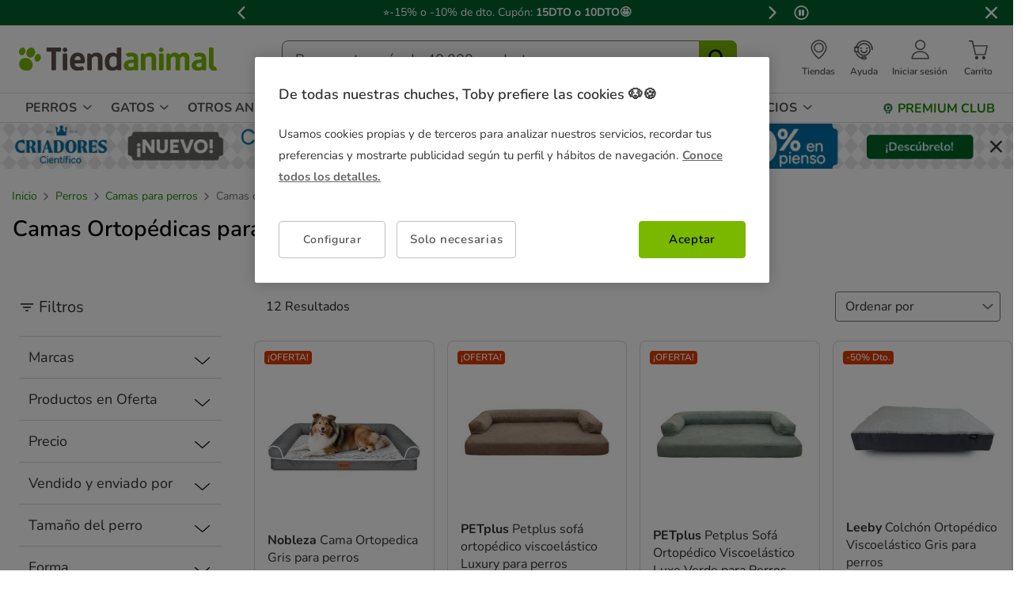

--- FILE ---
content_type: image/svg+xml
request_url: https://www.tiendanimal.es/on/demandware.static/-/Library-Sites-TiendanimalSharedLibrary/default/dw028f1605/images/brands/brand__leeby.svg
body_size: 2152
content:
<?xml version="1.0" encoding="UTF-8"?>
<svg id="Capa_1" data-name="Capa 1" xmlns="http://www.w3.org/2000/svg" version="1.1" viewBox="0 0 110 66">
  <path d="M13.047,43.54c0-1.03.105-2.074.072-3.105-.025-.777-.146-1.547-1.028-1.61-1.991-.144-3.087-1.365-3.087-3.441V6.287c0-.661-.226-.872-.931-.872H2.866c-.704,0-.931.212-.931.872v28.361c0,3.718.713,6.135,2.243,7.605,1.534,1.474,4.056,2.16,7.937,2.16.704,0,.93-.212.931-.872Z" fill="#7a6569" stroke-width="0"/>
  <path d="M58.56,36.324c-.076-.086-.208-.129-.392-.129h-5.151c-.431,0-.592.117-.719.52-.477,1.423-1.656,2.269-3.158,2.269-2.418,0-3.5-1.94-3.5-3.863v-3.157c0-.553.213-.759.786-.759h11.631c.7,0,.835-.205.933-.908.107-1.017.163-1.602.163-2.648v-.894c0-3.902-1.109-6.828-3.297-8.696-2.156-1.84-4.843-2.227-6.717-2.227-1.412,0-4.119.252-6.379,1.939-2.67,1.994-4.023,5.405-4.023,10.141v4.841c0,4.756,1.354,8.183,4.024,10.186,2.259,1.694,4.966,1.947,6.378,1.947,1.627,0,3.987-.287,5.989-1.656,1.997-1.366,3.185-3.501,3.528-6.348.021-.18.021-.424-.097-.558ZM45.64,25.282c0-3.097,2.435-3.916,3.722-3.916,1.382,0,3.722.825,3.722,3.916v.789c0,.553-.213.759-.786.759h-5.871c-.573,0-.786-.206-.786-.759v-.789Z" fill="#7a6569" stroke-width="0"/>
  <path d="M19.411,42.939c2.259,1.694,4.966,1.947,6.378,1.947,1.627,0,3.987-.287,5.989-1.656,1.997-1.366,3.185-3.501,3.528-6.348.021-.18.021-.424-.097-.558-.076-.086-.208-.129-.392-.129h-5.151c-.431,0-.592.117-.719.52-.477,1.423-1.656,2.269-3.158,2.269-2.418,0-3.5-1.94-3.5-3.863v-3.157c0-.553.213-.759.786-.759h11.631c.7,0,.835-.205.933-.908.107-1.017.163-1.602.163-2.648v-.894c0-3.902-1.109-6.828-3.297-8.696-2.156-1.84-4.843-2.227-6.717-2.227-1.412,0-4.119.252-6.379,1.939-2.67,1.994-4.023,5.405-4.023,10.141v4.841c0,4.756,1.354,8.183,4.024,10.186ZM22.289,25.282c0-3.097,2.435-3.916,3.722-3.916,1.382,0,3.722.825,3.722,3.916v.789c0,.553-.213.759-.786.759h-5.871c-.573,0-.786-.206-.786-.759v-.789Z" fill="#7a6569" stroke-width="0"/>
  <path d="M80.445,17.543c-1.337-1.102-3.06-1.71-4.85-1.71-1.035-.067-2.027.361-3.045.428-1.724,0-3.126-1.419-3.126-3.164v-6.811c0-.661-.226-.872-.931-.872h-5.206c-.704,0-.931.212-.931.872v37.253c0,.66.226.872.931.872h3.877c.661,0,.885-.208,1.045-.969,0-.005.002-.009.003-.014l.026-.1c.132-.517.598-.879,1.134-.879.288,0,.566.107.783.301,1.134,1.015,2.436,1.682,3.871,1.981.517.1,1.046.152,1.569.152,1.79,0,3.513-.607,4.85-1.71,1.894-1.561,2.937-3.992,2.937-6.844v-11.944c0-2.852-1.043-5.283-2.937-6.844ZM76.146,35.068c0,1.23-.364,2.231-1.053,2.896-.562.543-1.353.854-2.171.854-.038,0-.077,0-.109-.002-1.604,0-3.222-1.159-3.222-3.748v-9.418c0-2.588,1.617-3.747,3.22-3.748.039-.002.078-.002.117-.002.813,0,1.602.311,2.164.854.689.665,1.052,1.666,1.052,2.896v9.418Z" fill="#7a6569" stroke-width="0"/>
  <path d="M107.995,16.484c-.107-.147-.323-.178-.486-.178h-5.594c-.47,0-.81.149-1.052.889l-4.151,14.987c-.083.275-.301.449-.557.449s-.474-.173-.554-.44l-4.21-14.998c-.152-.625-.466-.886-1.051-.886h-5.594c-.163,0-.38.031-.486.178-.088.121-.092.324-.012.571l8.086,24.572c1.266,3.729-.06,7.268-.339,7.657-.554.774-1.366,1.295-2.262,1.591-.562.186-1.148.279-1.736.329-.875.074-1.569.025-1.787,1.045-.293,1.37-.217,3.091-.069,4.492.127,1.207.788,1.934,2.062,1.788,1.619-.185,3.401-.545,4.875-1.254,1.8-.866,3.144-2.358,3.799-4.247l11.132-35.976c.079-.244.075-.447-.013-.568Z" fill="#7a6569" stroke-width="0"/>
  <path d="M9.038,56.516c-1.701,1.286-3.708-1.009-2.901-2.769.444-1.586,2.924-1.859,3.378-.161l1.766-.124c-1.08-4.403-7.109-3.161-7.003,1.177-.116,4.359,5.985,5.569,7.062,1.177l-1.766-.124c-.086.314-.265.588-.536.824Z" fill="#7a6569" stroke-width="0"/>
  <path d="M16.554,53.579c-2.741-2.78-6.411,1.636-3.908,4.225,2.74,2.78,6.41-1.636,3.908-4.225ZM15.436,56.732c-1.348,1.332-2.688-.965-1.671-2.082,1.348-1.332,2.688.965,1.671,2.082Z" fill="#7a6569" stroke-width="0"/>
  <path d="M24.216,52.78c-.621.005-1.188.315-1.589.743-.595-.943-2.177-.973-2.884-.124l-.235-.558h-1.177v5.699h1.589v-3.221c-.013-.521.272-.978.765-.991.493.014.778.47.765.991,0,0,0,3.221,0,3.221h1.589v-3.221c-.013-.521.272-.978.765-.991.493.014.778.47.765.991,0,0,0,3.221,0,3.221h1.589c-.17-1.725.808-5.811-1.942-5.761Z" fill="#7a6569" stroke-width="0"/>
  <path d="M29.901,50.692c-1.529-.218-2.393.907-2.248,2.398h-.706v1.549h.706v3.903h1.589v-3.903h1.118v-1.549h-1.118c-.069-.674.541-1.023,1.118-.805v-1.487c-.145-.041-.288-.088-.459-.105Z" fill="#7a6569" stroke-width="0"/>
  <path d="M35.751,53.579c-2.741-2.78-6.411,1.636-3.908,4.225,2.74,2.78,6.41-1.636,3.908-4.225ZM34.633,56.732c-1.348,1.332-2.688-.965-1.671-2.082,1.348-1.332,2.688.965,1.671,2.082Z" fill="#7a6569" stroke-width="0"/>
  <path d="M40.43,52.792c-.587-.089-1.149.233-1.489.669l-.235-.62h-1.177v5.699h1.589v-2.912c-.066-.939.809-1.431,1.589-1.053v-1.735c-.092-.018-.17-.034-.277-.05Z" fill="#7a6569" stroke-width="0"/>
  <path d="M43.614,51.479h-1.354c.002.939.167,1.62-1.059,1.487v1.425h.824c-.049,2.078-.302,4.844,2.707,4.089v-1.487c-1.577.526-1.027-1.787-1.118-2.602h1.118v-1.549h-1.118v-1.363Z" fill="#7a6569" stroke-width="0"/>
  <path d="M54.961,54.7h-1.824l-.53.805-.942-.991c1.518-.924,1.758-2.867-.006-3.68-2.519-.824-3.866,1.97-1.936,3.68-3.48,2.321.412,5.909,3.06,3.221l.765.805h1.942l-1.824-1.92,1.295-1.92ZM50.411,52.216c1.115-.72,1.384.937.371,1.431-.405-.363-.751-.96-.371-1.431ZM51.418,56.807c-1.124.857-1.88-.652-.812-1.363l1.059,1.115c-.079.091-.161.173-.247.248Z" fill="#7a6569" stroke-width="0"/>
  <path d="M62.535,54.44c-.704-.497-1.715-.588-2.431-.979-1.136-1.114,1.661-1.856,1.554-.186l1.648-.124c.152-2.71-3.99-3.371-5.055-1.096-.949,2.426,1.521,3.024,3.196,3.673,1.202,1.285-1.967,1.94-1.789.211l-1.648.124c.221,4.817,8.317,1.986,4.526-1.623Z" fill="#7a6569" stroke-width="0"/>
  <path d="M66.507,51.479h-1.354c.002.939.167,1.62-1.059,1.487v1.425h.824c-.049,2.078-.302,4.844,2.707,4.089v-1.487c-1.577.526-1.027-1.787-1.118-2.602h1.118v-1.549h-1.118v-1.363Z" fill="#7a6569" stroke-width="0"/>
  <path d="M71.004,56.373l-1.177-3.531h-1.707l2.06,5.452c-.198.535-.493.811-1.118.805v1.425c1.435.334,2.139-.625,2.648-1.982,0,0,2.178-5.699,2.178-5.699h-1.707l-1.177,3.531Z" fill="#7a6569" stroke-width="0"/>
  <rect x="74.499" y="50.736" width="1.589" height="7.806" fill="#7a6569" stroke-width="0"/>
  <path d="M81.697,53.53c-2.214-2.3-5.623.639-4.426,3.333.753,2.328,4.351,2.399,5.02.006l-1.648-.124c-.53.72-1.766.317-1.942-.496h3.708c.177-.959-.069-2.022-.712-2.72ZM78.701,55.196c.226-1.211,2.01-1.21,2.236,0h-2.236Z" fill="#7a6569" stroke-width="0"/>
</svg>